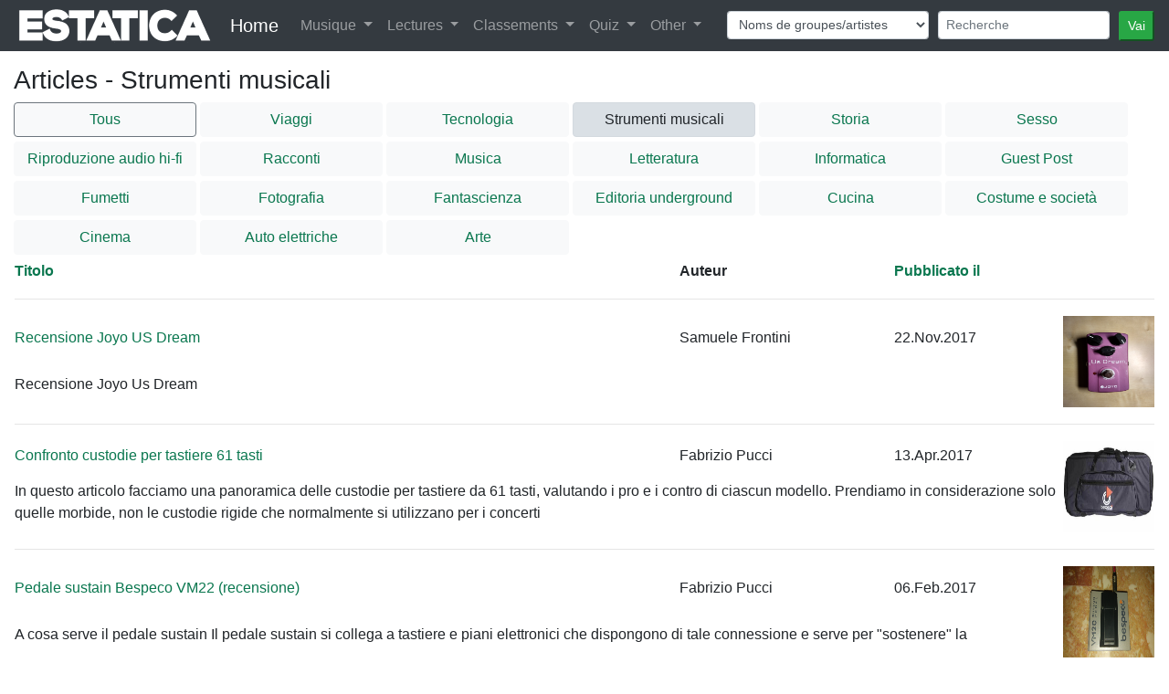

--- FILE ---
content_type: text/html; charset=UTF-8
request_url: https://www.estatica.it/fr/letture/argomento/strumenti-musicali
body_size: 4619
content:
<!DOCTYPE html>
<html lang="fr">
  <head>
    <!-- Google Tag Manager -->
    <script>(function(w,d,s,l,i){w[l]=w[l]||[];w[l].push({'gtm.start':  new Date().getTime(),event:'gtm.js'});var f=d.getElementsByTagName(s)[0],j=d.createElement(s),dl=l!='dataLayer'?'&l='+l:'';j.async=true;j.src='https://www.googletagmanager.com/gtm.js?id='+i+dl;f.parentNode.insertBefore(j,f);})(window,document,'script','dataLayer','GTM-KV9HMS2');</script>
    <!-- End Google Tag Manager -->
    <meta charset="utf-8">
    <title>Articoli - Strumenti musicali (Pagina 1) fr</title>
    <meta name="viewport" content="width=device-width, initial-scale=1.0">
    <meta name="description" content="Articoli - Strumenti musicali (Pagina 1) fr">
    <meta name="keywords" content=", fr" />
    
    <meta property="og:title" content="Articoli - Strumenti musicali (Pagina 1)" />
    <meta property="og:type" content="article" />
    <meta property="og:url" content="https://www.estatica.it/fr/letture/argomento/strumenti-musicali" />
    <meta property="og:image" content="https://www.estatica.it/images/sito/top_estatica_facebook.png" />
    <meta property="og:site_name" content="Estatica" />
    <meta property="og:description" content="Articoli - Strumenti musicali (Pagina 1) fr" />
    <meta property="fb:admins" content="1304401860" />
    <meta property="fb:app_id" content="451134381641088" />

    <!-- Le styles -->
    <link rel="stylesheet" href="/css/bootstrap.min.css" />
    <link rel="stylesheet" href="/css/ekko-lightbox.min.css" />    
    <link rel="stylesheet" href="/css/stile.css" />
    <link rel="stylesheet" href="/js/google-code-prettify/prettify.css" />     
    <link rel="stylesheet" href="/css/cookieDisclaimer.min.css">
    
 
    
    <!-- Le HTML5 shim, for IE6-8 support of HTML5 elements -->
    <!--[if lt IE 9]>
      <script src="http://html5shim.googlecode.com/svn/trunk/html5.js"></script>
    <![endif]-->

    <!-- Le fav and touch icons -->
    <link rel="apple-touch-icon-precomposed" sizes="144x144" href="/ico/apple-touch-icon-144-precomposed.png">
    <link rel="apple-touch-icon-precomposed" sizes="114x114" href="/ico/apple-touch-icon-114-precomposed.png">
    <link rel="apple-touch-icon-precomposed" sizes="72x72" href="/ico/apple-touch-icon-72-precomposed.png">
    <link rel="apple-touch-icon-precomposed" href="/ico/apple-touch-icon-57-precomposed.png">
    <link rel="shortcut icon" href="/ico/favicon.png">
<link rel="alternate" hreflang="it-it" href="https://www.estatica.it/it/letture/argomento/strumenti-musicali" /><link rel="alternate" hreflang="en-us" href="https://www.estatica.it/en/letture/argomento/strumenti-musicali" /><link rel="alternate" hreflang="es-es" href="https://www.estatica.it/es/letture/argomento/strumenti-musicali" /><link rel="alternate" hreflang="fr-fr" href="https://www.estatica.it/fr/letture/argomento/strumenti-musicali" />
             <link rel="canonical" href="https://www.estatica.it/fr/letture/argomento/strumenti-musicali" />
    <script src="https://consent.cookiefirst.com/consent.js" data-cookiefirst-key="828e620c-605b-48d4-b4c3-506ec3e164c5"></script>
  </head>

  <body>
    <header class="bg-inverse text-white text-center">
        
<nav class="navbar navbar-expand-lg navbar-dark bg-dark navbar-fixed-top menu-principale">
    <a href="https://www.estatica.it/fr"><img class="logo-estatica" src="/images/sito/top_estatica_40.png" class="img-fluid" alt="Logo di Estatica" /></a>
    <div class="d-none d-md-block"><a class="navbar-brand" href="https://www.estatica.it/fr">Home</a></div>
  <button class="navbar-toggler" type="button" data-toggle="collapse" data-target="#navbarSupportedContent" aria-controls="navbarSupportedContent" aria-expanded="false" aria-label="Toggle navigation">
    <span class="navbar-toggler-icon"></span>
  </button>

  <div class="collapse navbar-collapse" id="navbarSupportedContent">
    <ul class="navbar-nav mr-auto">
     
      <li class="nav-item dropdown">
        <a class="nav-link dropdown-toggle" href="#" id="navbarDropdown" role="button" data-toggle="dropdown" aria-haspopup="true" aria-expanded="false">
          Musique        </a>
        <div class="dropdown-menu" aria-labelledby="navbarDropdown">
          <a class="dropdown-item" href="https://www.estatica.it/fr/musica/recensioni">Avis disques</a>
          <a class="dropdown-item" href="https://www.estatica.it/fr/musica/recensioni-raccolte">Avis valuation</a>
          <a class="dropdown-item" href="https://www.estatica.it/fr/musica/interviste">interviews</a>
           <a class="dropdown-item" href="https://www.estatica.it/fr/musica/monografie">Monographie</a>
           <a class="dropdown-item" href="https://www.estatica.it/fr/video-online">Vidéo</a>
          
          <div class="dropdown-divider"></div>
          <a class="dropdown-item" href="https://www.estatica.it/fr/musica/gruppi-artisti-musicali">Archivio Groupes/artistes musicaux</a>
          <a class="dropdown-item" href="https://www.estatica.it/fr/musica/raccolte">Archivio Compilations</a>
          
        </div>
      </li>
      <li class="nav-item dropdown">
        <a class="nav-link dropdown-toggle" href="#" id="navbarDropdown" role="button" data-toggle="dropdown" aria-haspopup="true" aria-expanded="false">
          Lectures        </a>
        <div class="dropdown-menu" aria-labelledby="navbarDropdown">
          <a class="dropdown-item" href="https://www.estatica.it/fr/letture">Articles</a>
          <a class="dropdown-item" href="/fr/letture/argomento/riproduzione-audio-hi-fi?nm">Salut-fi</a>
          <a class="dropdown-item" href="https://www.estatica.it/fr/libri/recensioni">Critiques de livres</a>
          <a class="dropdown-item" href="https://www.estatica.it/fr/riviste/recensioni">Critiques revu</a>
          <div class="dropdown-divider"></div>
          <a class="dropdown-item" href="https://www.estatica.it/fr/libri">Archivio Livres</a>
          <a class="dropdown-item" href="https://www.estatica.it/fr/riviste">Archivio Revues</a>
        </div>
      </li>
      <li class="nav-item dropdown">
        <a class="nav-link dropdown-toggle" href="#" id="navbarDropdown" role="button" data-toggle="dropdown" aria-haspopup="true" aria-expanded="false">
          Classements        </a>
        <div class="dropdown-menu" aria-labelledby="navbarDropdown">
          <a class="dropdown-item" href="https://www.estatica.it/fr/classifica-migliori-album-italiani">Meilleur album italien</a>
          <a class="dropdown-item" href="/fr/classifica-migliori-album-metal">Les meilleurs albums de métal</a>
          <a class="dropdown-item" href="https://www.estatica.it/fr/classifica-migliori-album-dark">Les meilleurs albums dark</a>
          
          <div class="dropdown-divider"></div>
          <a class="dropdown-item" href="https://www.estatica.it/fr/classifiche/i-collaboratori-piu-attivi">Collaborateurs les plus actifs</a>
          <a class="dropdown-item" href="https://www.estatica.it/fr/classifiche/i-fotografi-piu-attivi">Photographes les plus actifs</a>
          <div class="dropdown-divider"></div>
          <a class="dropdown-item" href="https://www.estatica.it/fr/classifiche/articoli-piu-letti/2025">The most read articles of 2025</a>
          <a class="dropdown-item" href="https://www.estatica.it/fr/classifiche/alta-fedelta-articoli-piu-letti/2025">Hi Fi. The most read articles of 2025</a>
          <a class="dropdown-item" href="https://www.estatica.it/fr/classifiche/recensioni-musicali-piu-lette/2025">The most read music reviews of 2025</a>
          <a class="dropdown-item" href="https://www.estatica.it/fr/classifiche/interviste-piu-lette/2025">The most read interviews of 2025</a>
          <div class="dropdown-divider"></div>
         <a class="dropdown-item" href="https://www.estatica.it/fr/classifiche/recensioni-libri-piu-lette">The most read book reviews</a>
         <div class="dropdown-divider"></div>
         <a class="dropdown-item" href="https://www.estatica.it/fr/tutte-le-classifiche">All the rankings</a>
         
        </div>
      </li>
      <li class="nav-item dropdown">
        <a class="nav-link dropdown-toggle" href="#" id="navbarDropdown" role="button" data-toggle="dropdown" aria-haspopup="true" aria-expanded="false">
          Quiz        </a>
        <div class="dropdown-menu" aria-labelledby="navbarDropdown">
          <a class="dropdown-item" href="https://www.estatica.it/fr/quiz/step-1">Jouer</a>
         
        </div>
      </li>
      <li class="nav-item dropdown">
        <a class="nav-link dropdown-toggle" href="#" id="navbarDropdown" role="button" data-toggle="dropdown" aria-haspopup="true" aria-expanded="false">
          Other        </a>
        <div class="dropdown-menu" aria-labelledby="navbarDropdown">
            <div class="dropdown-title">Contacts</div>
          <a class="dropdown-item" target="_blank" href="https://www.estatica.it/fr/feed">Feed</a>
          <a class="dropdown-item" href="/fr/static/come-contattarci">Nous Contacter</a>
          <a class="dropdown-item" href="https://www.estatica.it/fr/static/collabora-con-noi">Travaillez avec nous</a>
          <a class="dropdown-item" href="https://www.facebook.com/Estatica.Enciclopedia.Della.Musica.Italiana/">Retrouvez-nous sur Facebook</a>
          
          <div class="dropdown-divider"></div>
          <div class="dropdown-title">Télécharger</div>
          <a class="dropdown-item" href="https://www.estatica.it/fr/static/ebook">Ebook</a>
          <a class="dropdown-item" href="https://www.estatica.it/fr/static/gadget">Gadget</a>
          <a class="dropdown-item" href="https://www.estatica.it/fr/static/banner">Banner</a>
          <div class="dropdown-title">Information</div>
          <a class="dropdown-item" href="https://www.estatica.it/fr/static/la-storia">L'histoire</a>
          <a class="dropdown-item" href="https://www.estatica.it/fr/informazioni/i-collaboratori">Équipe</a>
          <a class="dropdown-item" href="https://www.estatica.it/fr/static/info-tecniche">Informations techniques</a>
          <a class="dropdown-item" href="https://www.estatica.it/fr/static/ringraziamenti">Remerciements</a>
          <a class="dropdown-item" href="https://www.estatica.it/fr/static/copyright">Copyright</a>
          <div class="dropdown-title">Revue de presse</div>
          <a class="dropdown-item" href="https://www.estatica.it/fr/static/in-giro">En tournée</a>
          <a class="dropdown-item" href="https://www.estatica.it/fr/static/dicono-di-noi">On dit de nous</a>
          <div class="dropdown-title">Link</div>
          <a class="dropdown-item" href="https://www.estatica.it/fr/static/siti-amici">Sites amis</a>
        </div>
      </li>
    </ul>
        
       
       
<form class="navbar-form navbar-right" id="form-cerca" method="post">
    <div class="form-row">
        
        <div class="col-auto form-cerca-elem">
            
            <select id="form_in" name="form[in]" class="form-control form-control-sm form-control"><option value="/fr/musica/cerca-gruppi/">Noms de groupes/artistes</option><option value="/fr/musica/cerca-dischi/">Titres albums de musique</option><option value="/fr/musica/cerca-raccolte/">Titres collections de musique</option><option value="/fr/musica/cerca-brani/">Noms chansons</option><option value="/fr/letture/cerca-articoli/">Titres des articles</option></select>
        </div>
        <div class="col-auto form-cerca-elem">
            
            <input type="text" id="form_cerca" name="form[cerca]" required="required" class="form-control form-control-sm form-control" placeholder="Recherche" />        
        </div>
        <div class="col-auto form-cerca-elem">
            <input class="btn-sm btn-success" id="tastoRicerca"  type="button" value="Vai" />
            <input type="hidden" id="form__token" name="form[_token]" value="HayCbC2iDyXMYkQumW7YTalI9Z2e4ypQrRtsQYadTOo" />
        </div>
    </div>
</form>
        <script>
    document.getElementById("tastoRicerca").addEventListener("click", ricerca);

function ricerca() {
   
  location.href=document.getElementById("form_in").value + document.getElementById("form_cerca").value;
}
    </script>  
   
  </div>
</nav>
    </header>

        <!-- Main -->
        <main class="container-fluid">
            <div >
                
                    
                
        <h3>Articles - Strumenti musicali</h3>

<a class="btn btn-light btn-outline-secondary argomenti-letture" role="button" href="/fr/letture">Tous</a>
 <a class="btn btn-light argomenti-letture" role="button" href="/fr/letture/argomento/viaggi">Viaggi</a>
 
   <a class="btn btn-light argomenti-letture" role="button" href="/fr/letture/argomento/tecnologia">Tecnologia</a>
 
   <a class="btn btn-light argomenti-letture active" role="button">Strumenti musicali</a>
 
   <a class="btn btn-light argomenti-letture" role="button" href="/fr/letture/argomento/storia">Storia</a>
 
   <a class="btn btn-light argomenti-letture" role="button" href="/fr/letture/argomento/sesso">Sesso</a>
 
   <a class="btn btn-light argomenti-letture" role="button" href="/fr/letture/argomento/riproduzione-audio-hi-fi">Riproduzione audio hi-fi</a>
 
   <a class="btn btn-light argomenti-letture" role="button" href="/fr/letture/argomento/racconti">Racconti</a>
 
   <a class="btn btn-light argomenti-letture" role="button" href="/fr/letture/argomento/musica">Musica</a>
 
   <a class="btn btn-light argomenti-letture" role="button" href="/fr/letture/argomento/letteratura">Letteratura</a>
 
   <a class="btn btn-light argomenti-letture" role="button" href="/fr/letture/argomento/informatica">Informatica</a>
 
   <a class="btn btn-light argomenti-letture" role="button" href="/fr/letture/argomento/guest-post">Guest Post</a>
 
   <a class="btn btn-light argomenti-letture" role="button" href="/fr/letture/argomento/fumetti">Fumetti</a>
 
   <a class="btn btn-light argomenti-letture" role="button" href="/fr/letture/argomento/fotografia">Fotografia</a>
 
   <a class="btn btn-light argomenti-letture" role="button" href="/fr/letture/argomento/fantascienza">Fantascienza</a>
 
   <a class="btn btn-light argomenti-letture" role="button" href="/fr/letture/argomento/editoria-underground">Editoria underground</a>
 
   <a class="btn btn-light argomenti-letture" role="button" href="/fr/letture/argomento/cucina">Cucina</a>
 
   <a class="btn btn-light argomenti-letture" role="button" href="/fr/letture/argomento/costume-e-societa">Costume e società</a>
 
   <a class="btn btn-light argomenti-letture" role="button" href="/fr/letture/argomento/cinema">Cinema</a>
 
   <a class="btn btn-light argomenti-letture" role="button" href="/fr/letture/argomento/auto-elettriche">Auto elettriche</a>
 
   <a class="btn btn-light argomenti-letture" role="button" href="/fr/letture/argomento/arte">Arte</a>
 
  

    

<div class="navigation">
    
</div>
<table border="0">

    <tr style="text-align: left">
    <th><a class="sortable" href="/fr/letture/argomento/strumenti-musicali?sort=a.titolo&amp;direction=asc&amp;page=1" title="Titolo">Titolo</a>
</th>   
    <th>Auteur</th>
    <th class="hidden-xs"><a class="sortable" href="/fr/letture/argomento/strumenti-musicali?sort=a.creatoIl&amp;direction=asc&amp;page=1" title="Pubblicato il">Pubblicato il</a>
</th>
</tr>
<tr>
    <td colspan="4"><hr></td>
</tr>
    
<tr class="color">
    <td><a href="/fr/letture/articolo/recensione-joyo-us-dream">Recensione Joyo US Dream</a>   
   </td>
   <td>
                   Samuele Frontini
           
       </td>
   <td class="hidden-xs">22.Nov.2017</td>
   
   <td class="hidden-xs" rowspan="2" style="vertical-align: top; ">
              <img src="/images/letture_articoli/i/IMG_20171122_191118701_HDR.jpg" class="img-circle miniatura-disco">
              </td>
</tr>
<tr>
    <td colspan="3">Recensione Joyo Us Dream

</td>
</tr>
<tr>
    <td colspan="4"><hr></td>
</tr>
<tr >
    <td><a href="/fr/letture/articolo/confronto-custodie-per-tastiera-61-tasti">Confronto custodie per tastiere 61 tasti</a>   
   </td>
   <td>
                   Fabrizio Pucci
           
       </td>
   <td class="hidden-xs">13.Apr.2017</td>
   
   <td class="hidden-xs" rowspan="2" style="vertical-align: top; ">
              <img src="/images/letture_articoli/b/bespeco-bag461kb-01.jpg" class="img-circle miniatura-disco">
              </td>
</tr>
<tr>
    <td colspan="3">In questo articolo facciamo una panoramica delle custodie per tastiere da 61 tasti, valutando i pro e i contro di ciascun modello. Prendiamo in considerazione solo quelle morbide, non le custodie rigide che normalmente si utilizzano per i concerti</td>
</tr>
<tr>
    <td colspan="4"><hr></td>
</tr>
<tr class="color">
    <td><a href="/fr/letture/articolo/pedale-sustain-bespeco-vm22-recensione">Pedale sustain Bespeco VM22 (recensione)</a>   
   </td>
   <td>
                   Fabrizio Pucci
           
       </td>
   <td class="hidden-xs">06.Feb.2017</td>
   
   <td class="hidden-xs" rowspan="2" style="vertical-align: top; ">
              <img src="/images/letture_articoli/b/bespeco-vm20-01.jpg" class="img-circle miniatura-disco">
              </td>
</tr>
<tr>
    <td colspan="3">









A cosa serve il pedale sustain

Il pedale sustain si collega a tastiere e piani elettronici che dispongono di tale connessione e serve per &quot;sostenere&quot; la </td>
</tr>
<tr>
    <td colspan="4"><hr></td>
</tr>
<tr >
    <td><a href="/fr/letture/articolo/recensione-tastiera-casio-lk-280">Recensione della tastiera Casio LK-280</a>   
   </td>
   <td>
                   Fabrizio Pucci
           
       </td>
   <td class="hidden-xs">22.Jan.2017</td>
   
   <td class="hidden-xs" rowspan="2" style="vertical-align: top; ">
              <img src="/images/letture_articoli/t/tastiera-casio-lk-280-01.jpg" class="img-circle miniatura-disco">
              </td>
</tr>
<tr>
    <td colspan="3">Introduzione

La tastiera Casio LK-280 è particolarmente indicata per i principianti, perché ha un sistema di apprendimento che permette di imparare a suonare utilizzando la tastiera stessa come insegnante virtuale.
Tra i model</td>
</tr>
<tr>
    <td colspan="4"><hr></td>
</tr>
<tr class="color">
    <td><a href="/fr/letture/articolo/supporto-per-tastiera-innox-ina-double">Recensione del supporto per tastiera Innox Ina Double</a>   
   </td>
   <td>
                   Fabrizio Pucci
           
       </td>
   <td class="hidden-xs">18.Jan.2017</td>
   
   <td class="hidden-xs" rowspan="2" style="vertical-align: top; ">
              <img src="/images/letture_articoli/i/innox-ina-double-01.jpg" class="img-circle miniatura-disco">
              </td>
</tr>
<tr>
    <td colspan="3">Il supporto Ina Double della Innox &egrave; tra i pi&ugrave; economici disponibili per tastiere e supporti digitali. Malgrado l&#39;economicit&agrave; intrinseca del prodotto, offre un supporto a doppia X, che a mio giudizio &egrave; il minimo sin</td>
</tr>
<tr>
    <td colspan="4"><hr></td>
</tr>
<tr >
    <td><a href="/fr/letture/articolo/le-migliori-tastiere-musicali-per-imparare-a-suonare">Le migliori tastiere musicali per imparare a suonare</a>   
   </td>
   <td>
                   Fabrizio Pucci
           
       </td>
   <td class="hidden-xs">09.Jan.2017</td>
   
   <td class="hidden-xs" rowspan="2" style="vertical-align: top; ">
              <img src="/images/letture_articoli/y/yamaha-ez-220.jpg" class="img-circle miniatura-disco">
              </td>
</tr>
<tr>
    <td colspan="3">Esistono tante case costruttrici che producono tastiere musicali ed ognuna ha molti modelli a catalogo.
Quali sono i modelli pi&ugrave; indicati per chi vuole imparare a suonare la tastiera, sia bambino che adulto?

Se intendete pr</td>
</tr>
<tr>
    <td colspan="4"><hr></td>
</tr>
</table>
<div class="navigation">
    
</div>
                
            </div>
        </main>

      

    <footer class="bg-dark text-inverse text-center py-4">
                <div class="ms-titolo"><h4>Changer de langue <img alt="Lingua attuale" src="/images/lang/fr.gif"></h4></div>
 <div class="btn-group-vertical btn-ms">
     <div class="btn btn-outline-secondary">
           <a href="/it/letture/argomento/strumenti-musicali"><img alt="Italien" title="Italien" src="/images/lang/it.gif"></a>
  <a href="/en/letture/argomento/strumenti-musicali"><img alt="Anglais" title="Anglais" src="/images/lang/en.gif"></a>
  <a href="/fr/letture/argomento/strumenti-musicali"><img alt="Français" title="Français" src="/images/lang/fr.gif"></a>
  <a href="/es/letture/argomento/strumenti-musicali"><img alt="Espagnol" title="Espagnol" src="/images/lang/es.gif"></a>
    </div>
</div>
                
        <p class="text-center">Estatica 1994 - 2026</p>
    </footer>
<script src="/js/jquery.js"></script>
<script src="/js/bootstrap/bootstrap.min.js"></script>
<script src="/js/bootstrap/ekko-lightbox.min.js"></script>
<script src="/js/estatica/cerca.js"></script>

<script>
    $(document).on('click', '[data-toggle="lightbox"]', function(event) {
                event.preventDefault();
                $(this).ekkoLightbox();
            });
    </script>
  </body>

</html>

--- FILE ---
content_type: text/css
request_url: https://www.estatica.it/css/cookieDisclaimer.min.css
body_size: 540
content:
/*
 *  jQueryCookieDisclaimer - v1.1.0
 *  "jQuery Cookie Disclaimer Bar"
 *  http://factory.brainleaf.eu/jqueryCookieDisclaimer
 *
 *  Made by BRAINLEAF Communication
 *  Released Under GNU/GPL License
 *  (c)2014-2015 by BRAINLEAF Communication
 *  
 *  
 *  BugReport/Assistence: https://github.com/Gix075/jqueryCookieDisclaimer/issues
 */

.cdbar{right:0;left:0;padding:15px 0;text-align:center;z-index:1000}.cdbar .cdbar-text{display:inline-block;margin-right:5px}.cdbar .cdbar-buttons{display:inline-block;-webkit-transition:background .2s ease;transition:background .2s ease}.cdbar.fixed{position:fixed}.cdbar.relative{position:relative}.cdbar.absolute{position:absolute}.cdbar:after,.cdbar:before{content:"";display:table;clear:both}.cdbar.top{top:0;bottom:auto}.cdbar.bottom{top:auto;bottom:0}.cdbar.middle{top:50%;bottom:auto;padding:30px 0;-webkit-transform:translateY(-50%);transform:translateY(-50%)}.cdbar.middle .cdbar-text{display:block;margin-bottom:15px}.cdbar.middle .cdbar-buttons{display:block}.cdbar.dark{color:#fff;background-color:#050505}.cdbar.light{color:#333;background-color:#efefef}.cdmodal{position:fixed;top:0;right:0;bottom:0;left:0;background:rgba(0,0,0,.8);z-index:99999}.cdmodal .cdmodal-box{position:absolute;width:50%;max-width:700px;left:50%;-webkit-transform:translateX(-50%);transform:translateX(-50%)}.cdmodal .cdmodal-box-inner{background:#fff;padding:40px 20px}.cdmodal .cdmodal-box-inner .cdmodal-text h3{padding:0;margin:0 0 .5em}.cdmodal.top .cdmodal-box{top:10%;bottom:auto}.cdmodal.bottom .cdmodal-box{top:auto;bottom:10%}.cdmodal.middle .cdmodal-box{top:50%;-webkit-transform:translate(-50%,-50%);transform:translate(-50%,-50%)}.cdbtn{display:inline-block;border:none;padding:5px 10px;border-radius:5px;text-decoration:none;cursor:pointer;font-size:1em;margin-right:5px}.cdbtn.cookie{color:#fff;background-color:#1f83a8}.cdbtn.cookie:hover{background-color:#3ba0c6}.cdbtn.privacy{color:#fff;background-color:#6e7071}.cdbtn.privacy:hover{background-color:#8f9191}